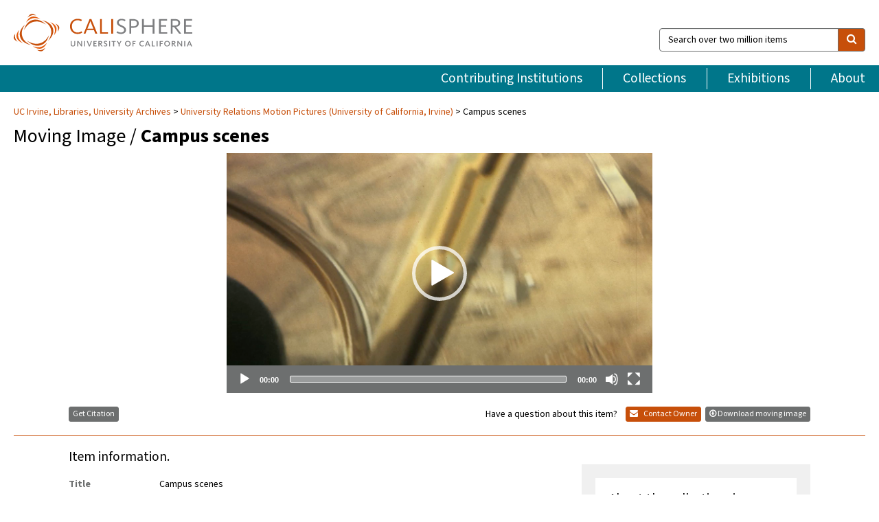

--- FILE ---
content_type: text/html; charset=UTF-8
request_url: https://calisphere.org/item/ark:/81235/d8rg1z/
body_size: 2419
content:
<!DOCTYPE html>
<html lang="en">
<head>
    <meta charset="utf-8">
    <meta name="viewport" content="width=device-width, initial-scale=1">
    <title></title>
    <style>
        body {
            font-family: "Arial";
        }
    </style>
    <script type="text/javascript">
    window.awsWafCookieDomainList = [];
    window.gokuProps = {
"key":"AQIDAHjcYu/GjX+QlghicBgQ/7bFaQZ+m5FKCMDnO+vTbNg96AH4rNVz6su/VZEN8ZENhuRFAAAAfjB8BgkqhkiG9w0BBwagbzBtAgEAMGgGCSqGSIb3DQEHATAeBglghkgBZQMEAS4wEQQMHtBCXf9B+pJ2/29OAgEQgDukEVPElPDYSfamSrvyxPl7iEpF7msKJ+X2JcVoiD6/fFu/+yi7EHB5AmsWBhRVTr/y925s7dcBY+6fsg==",
          "iv":"D549pgBvuQAADTe1",
          "context":"gis46P/QWhu4yvHp67PBqiw5P4D+R1IVdODm/J+jPW32ssbAQZavk4XvCEs9t8fbhQvIGKTswLs/UmFNYWja2aWpwNjfIwT/6kzMdteITCplrkCKOGHtPm8tTXGr2mjSKid+G+LuvquiukW+xRreao7pQd5XXINHWYBxpfK6otigpWA5i3o/oT1rqkWBnrIZvi5JAzCs5bYyJg9PnRV2Hu+7pArfYIymzyelbz98/xDwhhO5d7duMsan8YDah38zkZr1YQUMZJQ/vfSQV4iS7WVMOVhbZm9LjCFi6MuegEuPrK1fNT/ZPFqfYUYUxvcWoQ9r/DjpH9Ibmpv6AVeF9uPvXxusDUgxR1SPM48kqrOOovZU9yrTmXNzyR9Y6woz/TbBYDX9m3GsslzfmevB42Rfm9ahfZ3AWBC9OoFwSSJvIRlBlZWr6h/FQ1s6kQpg8hfhf/LgUM4Bs6UIWRVr5z5zXOqly2/RfkTwIjYXiwh17azAnsBGXE9OYSyxQV2op+Vx5rRHYs1R8c3HEUgjiRzS7BKfWRQrKtHFx3GqKg32UH4D7jLiqfwH7Wu7eoL8/pjm6ZLNcBcs3mBQx7Qk59wb7vHrF4mUBELR5IT6nrt1a3uUK+TDTlRQgdcOs+bkfIyayThSxDoCoixe+1jSe2bgphxWSh6mL+GqgH7l4gonMFV+QEsAJ0XEwHJx/XwJu/5QtCMvz7sjm8+sJKILUB/ixzwVL2YK1NUPuhlIEVYsQa701JKKhUMBws5/VyRKJyQow5e3loB/7FmGMg2VLPYT3nrG1LZtCA=="
};
    </script>
    <script src="https://5ec2a1ad32dc.d0db0a30.us-east-2.token.awswaf.com/5ec2a1ad32dc/46ee5c03b714/dcb236b90520/challenge.js"></script>
</head>
<body>
    <div id="challenge-container"></div>
    <script type="text/javascript">
        AwsWafIntegration.saveReferrer();
        AwsWafIntegration.checkForceRefresh().then((forceRefresh) => {
            if (forceRefresh) {
                AwsWafIntegration.forceRefreshToken().then(() => {
                    window.location.reload(true);
                });
            } else {
                AwsWafIntegration.getToken().then(() => {
                    window.location.reload(true);
                });
            }
        });
    </script>
    <noscript>
        <h1>JavaScript is disabled</h1>
        In order to continue, we need to verify that you're not a robot.
        This requires JavaScript. Enable JavaScript and then reload the page.
    </noscript>
</body>
</html>

--- FILE ---
content_type: text/html; charset=utf-8
request_url: https://calisphere.org/item/ark:/81235/d8rg1z/
body_size: 8546
content:


<!doctype html>
<html lang="en" class="no-js no-jquery">
  <head>
    <meta property="fb:app_id" content="416629941766392" />
    <meta charset="utf-8">
    

  
<title>Campus scenes — Calisphere</title>
    <!-- social media "cards" -->
    <!--  ↓ $('meta[property=og\\:type]) start marker for pjax hack -->
    <meta property="og:type" content="website" />
    <meta property="og:site_name" content="Calisphere"/>
    <meta name="google-site-verification" content="zswkUoo5r_a8EcfZAPG__mc9SyeH4gX4x3_cHsOwwmk" />
    <!--  ↕ stuff in the middle gets swapped out on `pjax:success` -->
    <meta name="twitter:card" content="summary_large_image" />
    <meta name="twitter:title" property="og:title" content="Campus scenes" />
    <meta name="twitter:description" property="og:description" content="
      Scope/Content: Student rally in Gateway Plaza, and aerial views of campus grounds and construction sites. Image, no sound.Conservation History: Digitized 2013 by Avant Productions, Inc.
    " />
    
      <meta name="og:image" content="https://calisphere.org/crop/999x999/204/531b9fddf82201879b271f89d62d5ae6" />
    
    <link rel="canonical" href="https://calisphere.org/item/ark:/81235/d8rg1z/" />
    
    <!--  ↓ $('meta[name=twitter\\:creator]') this should come last for pjax hack -->
    <meta name="twitter:creator" content="@calisphere" />



    <meta name="viewport" content="width=device-width, initial-scale=1.0, user-scalable=yes">
    <link rel="apple-touch-icon-precomposed" href="/favicon-152x152.png?v=2">
    <!-- Force favicon refresh per this stack overflow: http://stackoverflow.com/questions/2208933/how-do-i-force-a-favicon-refresh -->
    
    
      <link rel="stylesheet" href="/static_root/styles/vendor.fec1607d3047.css" />
      <link rel="stylesheet" href="/static_root/styles/main.2a3435242b4c.css" />
    
    
    
    
    
      <script></script>
    
    <script>
      //no-jquery class is now effectively a no-js class
      document.getElementsByTagName('html')[0].classList.remove('no-jquery');
    </script>
    




<!-- Matomo -->
<script>
  var _paq = window._paq = window._paq || [];
  /* tracker methods like "setCustomDimension" should be called before "trackPageView" */
  (function() {
    var u="//matomo.cdlib.org/";
    _paq.push(['setTrackerUrl', u+'matomo.php']);
    _paq.push(['setSiteId', '5']);
    var d=document, g=d.createElement('script'), s=d.getElementsByTagName('script')[0];
    g.async=true; g.src=u+'matomo.js'; s.parentNode.insertBefore(g,s);
  })();
</script>
<!-- End Matomo Code -->


  </head>
  <body>
    
    <div class="container-fluid">
      <a href="#js-pageContent" class="skipnav">Skip to main content</a>
      <header class="header">
        <button class="header__mobile-nav-button js-global-header__bars-icon" aria-label="navigation">
          <i class="fa fa-bars"></i>
        </button>
        <a class="header__logo js-global-header-logo" href="/">
          <img src="/static_root/images/logo-calisphere.3beaef457f80.svg" alt="Calisphere">
        </a>
        <button class="header__mobile-search-button js-global-header__search-icon" aria-label="search">
          <i class="fa fa-search"></i>
        </button>

        <div class="header__search mobile-nav__item js-global-header__search is-closed">
          <form class="global-search" role="search" id="js-searchForm" action="/search/" method="get">
            <label class="sr-only" for="header__search-field">Search over two million items</label>
            <div class="input-group">
              <input id="header__search-field" form="js-searchForm" name="q" value="" type="search" class="form-control global-search__field js-globalSearch" placeholder="Search over two million items">
              <span class="input-group-btn">
                <button class="btn btn-default global-search__button" type="submit" aria-label="search">
                  <span class="fa fa-search"></span>
                </button>
              </span>
            </div>
          </form>
        </div>
        <div class="header__nav js-global-header__mobile-links is-closed" aria-expanded="false">
          <nav class="header-nav mobile-nav" aria-label="main navigation">
            <ul>
              <li>
                <a href="/institutions/" data-pjax="js-pageContent">Contributing Institutions</a>
              </li>
              <li>
                <a href="/collections/" data-pjax="js-pageContent">Collections</a>
              </li>
              <li>
                <a href="/exhibitions/" data-pjax="js-pageContent">Exhibitions</a>
              </li>
              <li>
                <a href="/about/" data-pjax="js-pageContent">About</a>
              </li>
            </ul>
          </nav>
        </div>
      </header>
      <main id="js-pageContent">

<div id="js-itemContainer" class="obj__container" data-itemId="ark:/81235/d8rg1z">
  
    

<nav class="breadcrumb--style2" aria-label="breadcrumb navigation">
  <ul>
  
    <li>
      <a href="/institution/17/collections/" data-pjax="js-pageContent">
      UC Irvine, 
      Libraries, University Archives
      </a>
    </li>
  

  
    <li>
      <a href="/collections/204/" data-pjax="js-pageContent" class="js-relatedCollection">University Relations Motion Pictures (University of California, Irvine)</a>
    </li>
  
    <li>Campus scenes</li>
  </ul>
</nav>

<h1 class="obj__heading">
  
    Moving Image
  
 / <strong>Campus scenes</strong></h1>

<div id="js-objectViewport" data-item_id="ark:/81235/d8rg1z">

  

  <div class="obj-container__video">
    <div id="obj__mejs">
      <video controls="controls" class="media-player" preload="none" poster="https://s3-us-west-2.amazonaws.com/rikolti-content/thumbnails/204/531b9fddf82201879b271f89d62d5ae6">
        <source src="https://s3-us-west-2.amazonaws.com/rikolti-content/media/204/AS136-004a-U.mp4" type="video/mp4">
      </video>
    </div>
  </div>


</div>



<div class="modal fade" id="citationModal" tabindex="-1" role="dialog" aria-labelledby="citationModalTitle">
  <div class="modal-dialog" role="document">
    <div class="modal-content">
      <div class="modal-header">
        <button type="button" class="close" data-dismiss="modal" aria-label="Close"><span aria-hidden="true">&times;</span></button>
        <h4 class="modal-title" id="citationModalTitle">Get Citation</h4>
        <p class="margin-bottom-0">We recommend you include the following information in your citation. Look below the item for additional data you may want to include.</p>
      </div>
      <div class="modal-body">
        <textarea class="citation__textarea" aria-label="Citation" onclick="this.focus();this.select()">
Title: Campus scenes
Date: 1970-05
Collection: University Relations Motion Pictures (University of California, Irvine)
Owning Institution: UC Irvine, Libraries, University Archives
Source: Calisphere
Date of access: February 1 2026 07:01
Permalink: https://calisphere.org/item/ark:/81235/d8rg1z/</textarea>
      </div>
      <div class="modal-footer">
        <button type="button" class="btn btn-default" data-dismiss="modal">Close</button>
      </div>
    </div>
  </div>
</div>

<div class="modal fade" id="contactOwnerModal" tabindex="-1" role="dialog" aria-labelledby="contactOwnerModalTitle">
  <div class="modal-dialog" role="document">
    <div class="modal-content">
      <div class="modal-header">
        <button type="button" class="close" data-dismiss="modal" aria-label="Close"><span aria-hidden="true">&times;</span></button>
        <h4 class="modal-title" id="contactOwnerModalTitle">Contact Owning Institution</h4>
        <p class="margin-bottom-0">All fields are required.</p>
      </div>
      <form id="js-contactOwner" action="/contactOwner/" method="get">
        <div id="js-contactOwnerForm">
          <div class="modal-body">
            <div class="container-fluid">
              <div class="row">
                <div class="col-md-6">
                  <div class="contact-owner__form-col1">
                    <div class="well well-sm">
                      
                        UC Irvine,
                      
                      Libraries, University Archives<br/>
                      spcoll@uci.libanswers.com<br/>
                      (949) 824-3947<br/>
                      
                        <a href="http://special.lib.uci.edu/collections/university-archives/" target="_blank">http://special.lib.uci.edu/collections/university-archives/</a>
                      
                    </div>
                    <div class="form-group">
                      <label class="control-label" for="contactOwner-name">Name:</label>
                      <input type="text" class="form-control" id="contactOwner-name" placeholder="Your full name" form="js-contactOwner" name="name">
                    </div>
                    <div class="form-group">
                      <label class="control-label" for="contactOwner-email">Email:</label>
                      <input type="email" class="form-control" id="contactOwner-email" placeholder="Your email" form="js-contactOwner" name="email">
                    </div>
                    <div class="form-group">
                      <label class="control-label has-feedback" for="contactOwner-verifyEmail">Verify Email:</label>
                      <input type="email" class="form-control" id="contactOwner-verifyEmail" placeholder="Verify your email">
                    </div>
                    <div class="form-group">
                      <label class="control-label" for="contactOwner-demographic">How would you best describe yourself?</label>
                      <select id="contactOwner-demographic" class="form-control" form="js-contactOwner" name="demographic">
                        <option value="teacher">K-12 teacher or librarian</option>
                        <option value="student">K-12 student</option>
                        <option value="college">College student</option>
                        <option value="gradstudent">Graduate student</option>
                        <option value="faculty">Faculty or Academic Researcher</option>
                        <option value="archivist">Archivist or Librarian</option>
                        <option value="genealogist">Genealogist or family researcher</option>
                        <option value="other">Other, please specify</option>
                      </select>
                    </div>
                    <div class="form-group">
                      <label class="sr-only" for="contactOwner-specifiedDemographic">If "Other," please specify</label>
                      <input type="text" class="form-control" id="contactOwner-specifiedDemographic" placeholder='If "Other," please specify' form="js-contactOwner" name="demographic-specification" disabled>
                    </div>
                  </div>
                </div>
                <div class="col-md-6 contact-owner__form-border">
                  <div class="contact-owner__form-col2">
                    <div class="well well-sm">Every item on Calisphere has been contributed to the site by a California institution. The institution can answer questions about this item, assit you with obtaining a hi-res copy, and gather additional information you may have about it. If you are experiencing technical issues, we'd request that you contact Calisphere directly.</div>
                    <div class="form-group">
                      <div class="form-group">
                        <label class="control-label" for="contactOwner-requestReason">Nature of Request</label>
                        <select id="contactOwner-requestReason" class="form-control" form="js-contactOwner" name="request_reason">
                          <option selected>Request high-resolution copy of item</option>
                          <option>Ask a copyright question</option>
                          <option>Get more information</option>
                          <option>Report an error</option>
                          <option>Leave a comment</option>
                        </select>
                      </div>
                      <div class="form-group">
                        <label class="control-label" >Subject:</label>
                        <p class="form-control-static">RE: Calisphere: <span class="js-requestReason">Request high-resolution copy of item</span> for Campus scenes</p>
                      </div>
                      <div class="form-group">
                        <label class="control-label" for="contactOwner-message">Message</label>
                        <textarea id="contactOwner-message" class="form-control contact-owner__form-textarea" form="js-contactOwner" name="message"></textarea>
                      </div>
                    </div>
                  </div>
                </div>
              </div>
            </div>
          </div>
          <div class="modal-footer">
            <div class="float-left">
              <input type="checkbox" id="contactOwner-copySelf" form="js-contactOwner" name="copySelf">
              <label for="contactOwner-copySelf">Check to send a copy of this message to your email.</label>
            </div>
            <div class="float-right">
              <button type="button" class="btn btn-default" data-dismiss="modal">Cancel</button>
              <button id="contactOwner-submit" type="submit" class="btn btn-calisphere" form="js-contactOwner">Submit</button>
            </div>
          </div>
        </div>
      </form>
    </div>
  </div>
</div>




<div class="modal fade" id="downloadModal" tabindex="-1" role="dialog" aria-labelledby="downloadModalTitle">
  <div class="modal-dialog" role="document">
    <div class="modal-content">
      <div class="modal-header">
        <button type="button" class="close" data-dismiss="modal" aria-label="Close"><span aria-hidden="true">&times;</span></button>
        <h4 class="modal-title" id="downloadModalTitle">Download Item</h4>
      </div>
      <div class="modal-body">
        <p><strong>Please use this item responsibly.</strong> Check the rights information for this item to see if it has copyright restrictions. Note that even if the item is protected by copyright, you may be able to use it for educational, research, or other purposes. To learn more, read Calisphere's <a href="/terms/">terms of use.</a></p>
        <p><strong>Do you need a bigger file?</strong> To obtain an alternate file type or higher resolution copy, please
          <!-- add contactFlag conditional here -->
          <a href="/institution/17/collections/"
          >contact the owning institution.</a>
        </p>
      </div>
      <div class="modal-footer">
        <button type="button" class="btn btn-default" data-dismiss="modal">Cancel</button>
        
          <a type="button" id="js-downloadBtn" class="btn btn-primary" href="https://s3-us-west-2.amazonaws.com/rikolti-content/media/204/AS136-004a-U.mp4" download target="_blank" data-label="moving image">Download</a>
        
      </div>
    </div>
  </div>
</div>


<div class="obj-buttons">

  <div class="obj-button">
    <a class="btn btn-xs obj-buttons__citation" href="javascript: void(0)" data-toggle="modal" data-target="#citationModal">Get Citation</a>
  </div>

  <div class="obj-buttons__contact-text">
    <span>Have a question about this item? </span>
  </div>

  <div class="obj-button__contact-owner">
    <a class="btn btn-xs button__contact-owner" 
      href="/institution/17/collections/"
      data-pjax="js-pageContent"
      >
      <span class="fa fa-envelope"></span>
      Contact Owner
    </a>
  </div>

  

  
    
    <div class="obj-button">
      <button type="button" class="btn btn-xs obj-buttons__download-image" 
        id="js-downloadModal" data-toggle="modal" data-target="#downloadModal"
        data-label="moving image">
        <span class="icon__download-image">
          <span class="fa fa-arrow-circle-o-down"></span>
        </span> Download moving image
      </button>
    </div>
    
  
</div>


<h2 class="meta-heading">
  
    
      Item information.
    
  
</h2>

<div class="row">
  <div class="col-md-8">
    
      <div class="meta-block" itemscope itemtype="https://schema.org/CreativeWork">

  <dl class="meta-block__list">
    <!-- Indexed At: 2025-04-15T23:48:16.044935 -->
    <!-- Page: r-p0.jsonl.jsonl -->
    <!-- Version Path: 204/vernacular_metadata_2025-04-15T23:27:31/mapped_metadata_2025-04-15T23:28:01/with_content_urls_2025-04-15T23:28:18/merged_2025-04-15T23:32:16 -->
    <dt class="meta-block__type">Title</dt>
    <dd class="meta-block__defin" itemprop="name">Campus scenes<br/> </dd>

    

    
      <dt class="meta-block__type">Creator</dt>
      <dd class="meta-block__defin" itemprop="creator">University of California, Irvine, University Relations <br> </dd>
    

    

    
      <dt class="meta-block__type">Date Created and/or Issued</dt>
      <dd class="meta-block__defin" itemprop="dateCreated">1970-05 <br> </dd>
    

    

    
      <dt class="meta-block__type">Contributing Institution</dt>
      <dd class="meta-block__defin" itemprop="provider">
        
          <a
            href="/institution/17/collections/"
            data-pjax="js-pageContent"
            data-ga-code="UA-67390624-1"
            data-ga-dim2="UCI-university-archives"
          >
          
            UC Irvine,
          
          Libraries, University Archives</a> <br>
        
      </dd>
    

    
      <dt class="meta-block__type">Collection</dt>
      <dd class="meta-block__defin" itemprop="isPartOf">
        <a
          href="/collections/204/"
          data-pjax="js-pageContent"
          class="js-relatedCollection"
          data-ga-dim1="AS-136university-of-california-irvine-university-relatio"
          data-ga-dim4="NUX"
        >University Relations Motion Pictures (University of California, Irvine)</a> <br> </dd>
    

    
      <dt class="meta-block__type">Rights Information</dt>
      <dd class="meta-block__defin">
      
        Copyrighted <br>Property rights reside with the University of California. Copyrights are generally retained by the creators of the records and their heirs. It is the responsibility of the researcher to determine who holds the copyright and pursue the copyright owner or his or her heir for permission to publish where the UC Regents do not hold the copyright. For information on use, copyright, and attribution, please visit: <a href="http://special.lib.uci.edu/using/publishing.html" rel="nofollow">http://special.lib.uci.edu/using/publishing.html</a> <br>
      
      
    

    

    

    <!-- rights date is not currently multivalued -->
    

    
			<dt class="meta-block__type">Description</dt>
			<dd class="meta-block__defin" itemprop="description">Scope/Content: Student rally in Gateway Plaza, and aerial views of campus grounds and construction sites. Image, no sound. <br> Conservation History: Digitized 2013 by Avant Productions, Inc. <br> </dd>
		

    
			<dt class="meta-block__type">Type</dt>
			<dd class="meta-block__defin">moving image <br> </dd>
		

    
			<dt class="meta-block__type">Format</dt>
			<dd class="meta-block__defin">Original: 1 16mm film reel; Digitally reformatted: mp4 <br> </dd>
		

    

    
			<dt class="meta-block__type">Extent</dt>
			<dd class="meta-block__defin">00:10:00 <br> </dd>
		

    
			<dt class="meta-block__type">Identifier</dt>
			<dd class="meta-block__defin">ark:/81235/d8rg1z <br> <a href="http://hdl.handle.net/10575/5915" rel="nofollow">http://hdl.handle.net/10575/5915</a> <br> </dd>
		

    
			<dt class="meta-block__type">Language</dt>
			<dd class="meta-block__defin" itemprop="inLanguage">English <br> eng <br> </dd>
		

    

    

    

    

    

    

    

    

  </dl>

</div>

    
  </div>
  <div class="col-md-4">
    <div class="meta-sidebar">
      <div class="meta-sidebar__block">
        <h3>About the collections in Calisphere</h3>
        <p>Learn more about the collections in Calisphere. View our <a href="/overview/" data-pjax="js-pageContent">statement on digital primary resources</a>.</p>
      </div>
      <div class="meta-sidebar__block">
        <h3>Copyright, permissions, and use</h3>
        <p>If you're wondering about permissions and what you can do with this item, a good starting point is the "rights information" on this page. See our <a href="/terms/" data-pjax="js-pageContent">terms of use</a> for more tips.</p>
      </div>
      <div class="meta-sidebar__block">
        <h3>Share your story</h3>
        <p>Has Calisphere helped you advance your research, complete a project, or find something meaningful? We'd love to hear about it; please <a href="/contact/" data-pjax="js-pageContent">send us a message</a>.</p>
      </div>
    </div>
  </div>
</div>



  
</div>

<h2>Explore related content on Calisphere:</h2>

<div id="js-relatedExhibitions"></div>

<div id="js-carouselContainer" class="carousel__container">
  


  
    <div class="carousel__search-results" data-set="mlt-set">
      <strong>Similar items</strong> on Calisphere
    </div>
  

  
    &nbsp;
  

  

  <div class="carousel" id="js-carousel" data-carousel_start="" data-numFound="25">
    

  
  <div class="js-carousel_item carousel__item">
    <a class="carousel__link js-item-link" href="/item/ark:/81235/d8rg1z/" data-item_id="ark:/81235/d8rg1z" data-item_number="">
      <div class="thumbnail__container">
        
          <img
          data-lazy="/crop/120x120/204/531b9fddf82201879b271f89d62d5ae6"
          
          class="carousel__image"
          
          alt="Campus scenes"
          >

          
          <span class="carousel__overlay-icon fa-play-circle-o"></span>
          

        
      </div>
      <div class="carousel__thumbnail-caption">: Campus scenes
      </div>
    </a>
  </div>
  
  <div class="js-carousel_item carousel__item">
    <a class="carousel__link js-item-link" href="/item/ark:/81235/d88j9b/" data-item_id="ark:/81235/d88j9b" data-item_number="">
      <div class="thumbnail__container">
        
          <img
          data-lazy="/crop/120x120/204/1ca15db7f1ca3423fa3831643cea073c"
          
          class="carousel__image"
          
          alt="Campus scenes"
          >

          
          <span class="carousel__overlay-icon fa-play-circle-o"></span>
          

        
      </div>
      <div class="carousel__thumbnail-caption">: Campus scenes
      </div>
    </a>
  </div>
  
  <div class="js-carousel_item carousel__item">
    <a class="carousel__link js-item-link" href="/item/ark:/81235/d8vc1v/" data-item_id="ark:/81235/d8vc1v" data-item_number="">
      <div class="thumbnail__container">
        
          <img
          data-lazy="/crop/120x120/204/519881cdee7be10d8b6220396617ed05"
          
          class="carousel__image"
          
          alt="Campus scenes"
          >

          
          <span class="carousel__overlay-icon fa-play-circle-o"></span>
          

        
      </div>
      <div class="carousel__thumbnail-caption">: Campus scenes
      </div>
    </a>
  </div>
  
  <div class="js-carousel_item carousel__item">
    <a class="carousel__link js-item-link" href="/item/ark:/81235/d8j243/" data-item_id="ark:/81235/d8j243" data-item_number="">
      <div class="thumbnail__container">
        
          <img
          data-lazy="/crop/120x120/204/efabe9d75701bd65e79358af3951244e"
          
          class="carousel__image"
          
          alt="Campus scenes"
          >

          
          <span class="carousel__overlay-icon fa-play-circle-o"></span>
          

        
      </div>
      <div class="carousel__thumbnail-caption">: Campus scenes
      </div>
    </a>
  </div>
  
  <div class="js-carousel_item carousel__item">
    <a class="carousel__link js-item-link" href="/item/ark:/81235/d85n82/" data-item_id="ark:/81235/d85n82" data-item_number="">
      <div class="thumbnail__container">
        
          <img
          data-lazy="/crop/120x120/204/631de05053e8287fda7c233515e882c8"
          
          class="carousel__image"
          
          alt="Campus scenes"
          >

          
          <span class="carousel__overlay-icon fa-play-circle-o"></span>
          

        
      </div>
      <div class="carousel__thumbnail-caption">: Campus scenes
      </div>
    </a>
  </div>
  
  <div class="js-carousel_item carousel__item">
    <a class="carousel__link js-item-link" href="/item/ark:/81235/d80z5g/" data-item_id="ark:/81235/d80z5g" data-item_number="">
      <div class="thumbnail__container">
        
          <img
          data-lazy="/crop/120x120/204/8a46c51a107336073f0575b3263589ed"
          
          class="carousel__image"
          
          alt="Graduation"
          >

          
          <span class="carousel__overlay-icon fa-play-circle-o"></span>
          

        
      </div>
      <div class="carousel__thumbnail-caption">: Graduation
      </div>
    </a>
  </div>
  
  <div class="js-carousel_item carousel__item">
    <a class="carousel__link js-item-link" href="/item/ark:/81235/d8mv7s/" data-item_id="ark:/81235/d8mv7s" data-item_number="">
      <div class="thumbnail__container">
        
          <img
          data-lazy="/crop/120x120/204/349441d6542e017065772382e799c043"
          
          class="carousel__image"
          
          alt="UCI campus scenes"
          >

          
          <span class="carousel__overlay-icon fa-play-circle-o"></span>
          

        
      </div>
      <div class="carousel__thumbnail-caption">: UCI campus scenes
      </div>
    </a>
  </div>
  
  <div class="js-carousel_item carousel__item">
    <a class="carousel__link js-item-link" href="/item/ark:/81235/d8f53t/" data-item_id="ark:/81235/d8f53t" data-item_number="">
      <div class="thumbnail__container">
        
          <img
          data-lazy="/crop/120x120/204/56a24a1a7383fa30080a24d2358b7f32"
          
          class="carousel__image"
          
          alt="UCI campus dedication, President Lyndon B. Johnson"
          >

          
          <span class="carousel__overlay-icon fa-play-circle-o"></span>
          

        
      </div>
      <div class="carousel__thumbnail-caption">: UCI campus dedication, President Lyndon B. Johnson
      </div>
    </a>
  </div>
  
  <div class="js-carousel_item carousel__item">
    <a class="carousel__link js-item-link" href="/item/ark:/81235/d8d53h/" data-item_id="ark:/81235/d8d53h" data-item_number="">
      <div class="thumbnail__container">
        
          <img
          data-lazy="/crop/120x120/204/ecb4650b4a925de11d35b7caec10a6cb"
          
          class="carousel__image"
          
          alt="UCI campus scenes"
          >

          
          <span class="carousel__overlay-icon fa-play-circle-o"></span>
          

        
      </div>
      <div class="carousel__thumbnail-caption">: UCI campus scenes
      </div>
    </a>
  </div>
  
  <div class="js-carousel_item carousel__item">
    <a class="carousel__link js-item-link" href="/item/ark:/81235/d86n9r/" data-item_id="ark:/81235/d86n9r" data-item_number="">
      <div class="thumbnail__container">
        
          <img
          data-lazy="/crop/120x120/204/9d2834817312f68ec7e13b00c56dc139"
          
          class="carousel__image"
          
          alt="Campus scenes, including panorama"
          >

          
          <span class="carousel__overlay-icon fa-play-circle-o"></span>
          

        
      </div>
      <div class="carousel__thumbnail-caption">: Campus scenes, including panorama
      </div>
    </a>
  </div>
  
  <div class="js-carousel_item carousel__item">
    <a class="carousel__link js-item-link" href="/item/ark:/81235/d8bc16/" data-item_id="ark:/81235/d8bc16" data-item_number="">
      <div class="thumbnail__container">
        
          <img
          data-lazy="/crop/120x120/204/9ea74a1e24090f3cdb5bec79bebc2269"
          
          class="carousel__image"
          
          alt="Graduation"
          >

          
          <span class="carousel__overlay-icon fa-play-circle-o"></span>
          

        
      </div>
      <div class="carousel__thumbnail-caption">: Graduation
      </div>
    </a>
  </div>
  
  <div class="js-carousel_item carousel__item">
    <a class="carousel__link js-item-link" href="/item/ark:/81235/d82v6f/" data-item_id="ark:/81235/d82v6f" data-item_number="">
      <div class="thumbnail__container">
        
          <img
          data-lazy="/crop/120x120/204/5345a5a84351ad6769c0acf04cc9cd72"
          
          class="carousel__image"
          
          alt="University of California, campus scenes"
          >

          
          <span class="carousel__overlay-icon fa-play-circle-o"></span>
          

        
      </div>
      <div class="carousel__thumbnail-caption">: University of California, campus scenes
      </div>
    </a>
  </div>
  
  <div class="js-carousel_item carousel__item">
    <a class="carousel__link js-item-link" href="/item/ark:/81235/d8qg08/" data-item_id="ark:/81235/d8qg08" data-item_number="">
      <div class="thumbnail__container">
        
          <img
          data-lazy="/crop/120x120/204/d25a35fe595295dbcbf8f06f6cadc07f"
          
          class="carousel__image"
          
          alt="UCI Student Parent Orientation Program (SPOP)"
          >

          
          <span class="carousel__overlay-icon fa-play-circle-o"></span>
          

        
      </div>
      <div class="carousel__thumbnail-caption">: UCI Student Parent Orientation Program (SPOP)
      </div>
    </a>
  </div>
  
  <div class="js-carousel_item carousel__item">
    <a class="carousel__link js-item-link" href="/item/ark:/81235/d8c81g/" data-item_id="ark:/81235/d8c81g" data-item_number="">
      <div class="thumbnail__container">
        
          <img
          data-lazy="/crop/120x120/204/5b9a4cd37cb4212b6b07ad6a1c9b21c1"
          
          class="carousel__image"
          
          alt="San Diego Chargers conclave"
          >

          
          <span class="carousel__overlay-icon fa-play-circle-o"></span>
          

        
      </div>
      <div class="carousel__thumbnail-caption">: San Diego Chargers conclave
      </div>
    </a>
  </div>
  
  <div class="js-carousel_item carousel__item">
    <a class="carousel__link js-item-link" href="/item/ark:/81235/d8kv63/" data-item_id="ark:/81235/d8kv63" data-item_number="">
      <div class="thumbnail__container">
        
          <img
          data-lazy="/crop/120x120/204/b51287ac15a8abcc202265f37d5e5fa2"
          
          class="carousel__image"
          
          alt="UCI classroom scenes; Crawford Hall dedication"
          >

          
          <span class="carousel__overlay-icon fa-play-circle-o"></span>
          

        
      </div>
      <div class="carousel__thumbnail-caption">: UCI classroom scenes; Crawford Hall dedication
      </div>
    </a>
  </div>
  
  <div class="js-carousel_item carousel__item">
    <a class="carousel__link js-item-link" href="/item/ark:/81235/d8rk0m/" data-item_id="ark:/81235/d8rk0m" data-item_number="">
      <div class="thumbnail__container">
        
          <img
          data-lazy="/crop/120x120/204/ab449178e05be4b2eefd5da3067290b1"
          
          class="carousel__image"
          
          alt="How to Find Periodicals in the UCI Library"
          >

          
          <span class="carousel__overlay-icon fa-play-circle-o"></span>
          

        
      </div>
      <div class="carousel__thumbnail-caption">: How to Find Periodicals in the UCI Library
      </div>
    </a>
  </div>
  
  <div class="js-carousel_item carousel__item">
    <a class="carousel__link js-item-link" href="/item/ark:/81235/d8tc2x/" data-item_id="ark:/81235/d8tc2x" data-item_number="">
      <div class="thumbnail__container">
        
          <img
          data-lazy="/crop/120x120/204/596c7d97248d4462a0600666b15fe5c3"
          
          class="carousel__image"
          
          alt="UCI graduation"
          >

          
          <span class="carousel__overlay-icon fa-play-circle-o"></span>
          

        
      </div>
      <div class="carousel__thumbnail-caption">: UCI graduation
      </div>
    </a>
  </div>
  
  <div class="js-carousel_item carousel__item">
    <a class="carousel__link js-item-link" href="/item/ark:/81235/d8224r/" data-item_id="ark:/81235/d8224r" data-item_number="">
      <div class="thumbnail__container">
        
          <img
          data-lazy="/crop/120x120/204/072a815c883743c99a84d987c18a8881"
          
          class="carousel__image"
          
          alt="How to Find Periodicals in the UCI Library"
          >

          
          <span class="carousel__overlay-icon fa-play-circle-o"></span>
          

        
      </div>
      <div class="carousel__thumbnail-caption">: How to Find Periodicals in the UCI Library
      </div>
    </a>
  </div>
  
  <div class="js-carousel_item carousel__item">
    <a class="carousel__link js-item-link" href="/item/ark:/81235/d8pn93/" data-item_id="ark:/81235/d8pn93" data-item_number="">
      <div class="thumbnail__container">
        
          <img
          data-lazy="/crop/120x120/204/42e745d0d0d6c0c52e102dfac12671fc"
          
          class="carousel__image"
          
          alt="Birth of a Campus Clips (no audio)"
          >

          
          <span class="carousel__overlay-icon fa-play-circle-o"></span>
          

        
      </div>
      <div class="carousel__thumbnail-caption">: Birth of a Campus Clips (no audio)
      </div>
    </a>
  </div>
  
  <div class="js-carousel_item carousel__item">
    <a class="carousel__link js-item-link" href="/item/ark:/81235/d8jv8j/" data-item_id="ark:/81235/d8jv8j" data-item_number="">
      <div class="thumbnail__container">
        
          <img
          data-lazy="/crop/120x120/204/40f3a8a39919c1ac592c17e3e22db231"
          
          class="carousel__image"
          
          alt="Wot ZOT?"
          >

          
          <span class="carousel__overlay-icon fa-play-circle-o"></span>
          

        
      </div>
      <div class="carousel__thumbnail-caption">: Wot ZOT?
      </div>
    </a>
  </div>
  
  <div class="js-carousel_item carousel__item">
    <a class="carousel__link js-item-link" href="/item/ark:/81235/d8gz5t/" data-item_id="ark:/81235/d8gz5t" data-item_number="">
      <div class="thumbnail__container">
        
          <img
          data-lazy="/crop/120x120/204/c231e7b39b3d588fc386baee3877dd9f"
          
          class="carousel__image"
          
          alt="Birth of a Campus, NBC-TV"
          >

          
          <span class="carousel__overlay-icon fa-play-circle-o"></span>
          

        
      </div>
      <div class="carousel__thumbnail-caption">: Birth of a Campus, NBC-TV
      </div>
    </a>
  </div>
  
  <div class="js-carousel_item carousel__item">
    <a class="carousel__link js-item-link" href="/item/ark:/81235/d8cc1h/" data-item_id="ark:/81235/d8cc1h" data-item_number="">
      <div class="thumbnail__container">
        
          <img
          data-lazy="/crop/120x120/204/4ef486916fe424592056d816a5811b9c"
          
          class="carousel__image"
          
          alt="Groundbreaking: California College of Medicine"
          >

          
          <span class="carousel__overlay-icon fa-play-circle-o"></span>
          

        
      </div>
      <div class="carousel__thumbnail-caption">: Groundbreaking: California College of Medicine
      </div>
    </a>
  </div>
  
  <div class="js-carousel_item carousel__item">
    <a class="carousel__link js-item-link" href="/item/ark:/81235/d8x535/" data-item_id="ark:/81235/d8x535" data-item_number="">
      <div class="thumbnail__container">
        
          <img
          data-lazy="/crop/120x120/204/8ff92223d08e28ccecba5b32d96bea56"
          
          class="carousel__image"
          
          alt="Graduation"
          >

          
          <span class="carousel__overlay-icon fa-play-circle-o"></span>
          

        
      </div>
      <div class="carousel__thumbnail-caption">: Graduation
      </div>
    </a>
  </div>
  
  <div class="js-carousel_item carousel__item">
    <a class="carousel__link js-item-link" href="/item/ark:/81235/d83r73/" data-item_id="ark:/81235/d83r73" data-item_number="">
      <div class="thumbnail__container">
        
          <img
          data-lazy="/crop/120x120/204/86cd327567de947de35a374e8dd6d3c7"
          
          class="carousel__image"
          
          alt="Commencement"
          >

          
          <span class="carousel__overlay-icon fa-play-circle-o"></span>
          

        
      </div>
      <div class="carousel__thumbnail-caption">: Commencement
      </div>
    </a>
  </div>
  
  <div class="js-carousel_item carousel__item">
    <a class="carousel__link js-item-link" href="/item/ark:/81235/d8z54v/" data-item_id="ark:/81235/d8z54v" data-item_number="">
      <div class="thumbnail__container">
        
          <img
          data-lazy="/crop/120x120/204/a56b822994797816102fc755de9ea9c7"
          
          class="carousel__image"
          
          alt="Central campus"
          >

          
          <span class="carousel__overlay-icon fa-play-circle-o"></span>
          

        
      </div>
      <div class="carousel__thumbnail-caption">: Central campus
      </div>
    </a>
  </div>
  

  </div>

</div>

<div class="related-coll__item-wrapper">
  <div class="related-coll--search-results-page" id="js-relatedCollections">
    


<div class="related-coll" id="related-coll">
  <div class="related-coll__title">
    <!-- if we're on an item page -->
    
      <!-- if we've explicitly selected a single collection from the facet sidebar -->
      
        <strong>Collections</strong> containing your search results (1 found)
      
    
  </div>
  <div class="related-coll__lockup-container">
  
    <div class="col-xs-12 col-sm-4" role="group" aria-labelledby="label-university-relations-motion-pictures-university-of-california-irvine">
      <a class="related-coll__link js-relatedCollection" href="/collections/204/" data-pjax="js-pageContent">
        <div class="related-coll__container">
          <div class="col-xs-12 col-sm-12">

            
            
            
            <div class="related-coll__thumbnail-container1">
              
                <img
                src="/crop/300x300/204/531b9fddf82201879b271f89d62d5ae6"
                class="thumbnail__image"
                alt="">

                
                <div class="related-coll__overlay-icon--large fa-play-circle-o"></div>
                

              
            </div>
            
            
            
            <div class="related-coll__thumbnail-container2">
              
                <img
                src="/crop/300x300/204/8a46c51a107336073f0575b3263589ed"
                class="thumbnail__image"
                alt="">

                
                <div class="related-coll__overlay-icon fa-play-circle-o"></div>
                

              
            </div>
            
            
            
            <div class="related-coll__thumbnail-container3">
              
                <img
                src="/crop/300x300/204/349441d6542e017065772382e799c043"
                class="thumbnail__image"
                alt="">

                
                <div class="related-coll__overlay-icon fa-play-circle-o"></div>
                

              
            </div>
            
            
            
            
            
          </div>
          <div class="col-xs-12 col-sm-12 related-coll__caption" id="label-university-relations-motion-pictures-university-of-california-irvine">
            <p>University Relations Motion Pictures (University of California, Irvine)</p>
            <p>Institution: UC Irvine, Libraries, University Archives</p>
          </div>
        </div>
      </a>
    </div>
  

  

  
  </div>

</div>

  </div>
</div>
<!--
  header returned from solr; for debugging
  
  -->
</main>
      
<footer class="footer">
  <a class="footer__logo js-global-header-logo" href="/">
    <img src="/static_root/images/logo-calisphere.3beaef457f80.svg" alt="Calisphere">
  </a>

  <div class="footer__search mobile-nav__item">
    <form class="global-search" role="search" id="js-footerSearch" action="/search/" method="get">
      <label for="footer__search-field" class="global-search__label">Search over two million items</label>
      <div class="input-group">
        <input id="footer__search-field" form="js-footerSearch" name="q" value="" type="search" class="form-control global-search__field js-globalSearch">
        <span class="input-group-btn">
          <button class="btn btn-default global-search__button" type="submit" aria-label="search"><span class="fa fa-search"></span>
          </button>
        </span>
      </div>
    </form>
  </div>

  <div class="footer__nav">
    <nav class="footer-nav mobile-nav" aria-label="footer navigation">
      <ul>
        <li>
          <a href="/" data-pjax="js-pageContent">
            Home
          </a>
        </li>
        <li>
          <a href="/about/" data-pjax="js-pageContent">
            About Calisphere
          </a>
        </li>
        <li>
          <a href="/institutions/" data-pjax="js-pageContent">
            Contributing Institutions
          </a>
        </li>
        <li>
          <a href="/collections/" data-pjax="js-pageContent">
            Collections
          </a>
        </li>
        <li>
          <a href="/exhibitions/" data-pjax="js-pageContent">
            Exhibitions
          </a>
        </li>
        <li>
          <a href="/help/" data-pjax="js-pageContent">
            FAQs
          </a>
        </li>
        <li>
          <a href="/terms/" data-pjax="js-pageContent">
            Terms of Use
          </a>
        </li>
        <li>
          <a href="/privacy/" data-pjax="js-pageContent">
            Privacy Statement
          </a>
        </li>
        <li>
          <a href="https://cdlib.org/about/policies-and-guidelines/accessibility/">Accessibility</a>
        </li>
        <li>
          <a href="/contact/" data-pjax="js-pageContent">
            Contact Us
          </a>
        </li>
      </ul>
    </nav>
  </div>

  <div class="footer__copyright">
    Calisphere is a service of the <a href="https://libraries.universityofcalifornia.edu/">UC Libraries</a>,<br> powered by the <a href="https://cdlib.org/">California Digital Library</a>.
  </div>
  <div class="footer__social-icons" role="group" aria-labelledby="footer-connect-label">
    <span id="footer-connect-label">Connect with us:</span>
    <a class="footer__twitter-icon"
       href="https://twitter.com/calisphere"
       aria-label="Calisphere on Twitter"><span class="fa fa-twitter-square"></span>
    </a>
    <a class="footer__facebook-icon"
       href="https://www.facebook.com/calisphere"
       aria-label="Calisphere on Facebook"><span class="fa fa-facebook-square"></span>
    </a>
  </div>
</footer>

    </div>

    
    
      <script src="/static_root/scripts/vendor.740415ea1c91.js"></script>
      <script src="/static_root/scripts/vendor/modernizr.a70e209a2b26.js"></script>
    

    <script src="/static_root/scripts/calisphere.4af31f4c8753.js"></script>

    
    
  </body>
</html>


--- FILE ---
content_type: text/html; charset=utf-8
request_url: https://calisphere.org/carousel/?itemId=ark%3A%2F81235%2Fd8rg1z&rows=24&start=0&init=true
body_size: 1819
content:



  
    <div class="carousel__search-results" data-set="mlt-set">
      <strong>Similar items</strong> on Calisphere
    </div>
  

  
    &nbsp;
  

  

  <div class="carousel" id="js-carousel" data-carousel_start="0" data-numFound="25">
    

  
  <div class="js-carousel_item carousel__item--selected">
    <a class="carousel__link js-item-link" href="/item/ark:/81235/d8rg1z/" data-item_id="ark:/81235/d8rg1z" data-item_number="0">
      <div class="thumbnail__container">
        
          <img
          data-lazy="/crop/120x120/204/531b9fddf82201879b271f89d62d5ae6"
          
          class="carousel__image--selected"
          
          alt="Campus scenes"
          >

          
          <span class="carousel__overlay-icon fa-play-circle-o"></span>
          

        
      </div>
      <div class="carousel__thumbnail-caption">0: Campus scenes
      </div>
    </a>
  </div>
  
  <div class="js-carousel_item carousel__item">
    <a class="carousel__link js-item-link" href="/item/ark:/81235/d88j9b/" data-item_id="ark:/81235/d88j9b" data-item_number="1">
      <div class="thumbnail__container">
        
          <img
          data-lazy="/crop/120x120/204/1ca15db7f1ca3423fa3831643cea073c"
          
          class="carousel__image"
          
          alt="Campus scenes"
          >

          
          <span class="carousel__overlay-icon fa-play-circle-o"></span>
          

        
      </div>
      <div class="carousel__thumbnail-caption">1: Campus scenes
      </div>
    </a>
  </div>
  
  <div class="js-carousel_item carousel__item">
    <a class="carousel__link js-item-link" href="/item/ark:/81235/d8vc1v/" data-item_id="ark:/81235/d8vc1v" data-item_number="2">
      <div class="thumbnail__container">
        
          <img
          data-lazy="/crop/120x120/204/519881cdee7be10d8b6220396617ed05"
          
          class="carousel__image"
          
          alt="Campus scenes"
          >

          
          <span class="carousel__overlay-icon fa-play-circle-o"></span>
          

        
      </div>
      <div class="carousel__thumbnail-caption">2: Campus scenes
      </div>
    </a>
  </div>
  
  <div class="js-carousel_item carousel__item">
    <a class="carousel__link js-item-link" href="/item/ark:/81235/d8j243/" data-item_id="ark:/81235/d8j243" data-item_number="3">
      <div class="thumbnail__container">
        
          <img
          data-lazy="/crop/120x120/204/efabe9d75701bd65e79358af3951244e"
          
          class="carousel__image"
          
          alt="Campus scenes"
          >

          
          <span class="carousel__overlay-icon fa-play-circle-o"></span>
          

        
      </div>
      <div class="carousel__thumbnail-caption">3: Campus scenes
      </div>
    </a>
  </div>
  
  <div class="js-carousel_item carousel__item">
    <a class="carousel__link js-item-link" href="/item/ark:/81235/d85n82/" data-item_id="ark:/81235/d85n82" data-item_number="4">
      <div class="thumbnail__container">
        
          <img
          data-lazy="/crop/120x120/204/631de05053e8287fda7c233515e882c8"
          
          class="carousel__image"
          
          alt="Campus scenes"
          >

          
          <span class="carousel__overlay-icon fa-play-circle-o"></span>
          

        
      </div>
      <div class="carousel__thumbnail-caption">4: Campus scenes
      </div>
    </a>
  </div>
  
  <div class="js-carousel_item carousel__item">
    <a class="carousel__link js-item-link" href="/item/ark:/81235/d80z5g/" data-item_id="ark:/81235/d80z5g" data-item_number="5">
      <div class="thumbnail__container">
        
          <img
          data-lazy="/crop/120x120/204/8a46c51a107336073f0575b3263589ed"
          
          class="carousel__image"
          
          alt="Graduation"
          >

          
          <span class="carousel__overlay-icon fa-play-circle-o"></span>
          

        
      </div>
      <div class="carousel__thumbnail-caption">5: Graduation
      </div>
    </a>
  </div>
  
  <div class="js-carousel_item carousel__item">
    <a class="carousel__link js-item-link" href="/item/ark:/81235/d8mv7s/" data-item_id="ark:/81235/d8mv7s" data-item_number="6">
      <div class="thumbnail__container">
        
          <img
          data-lazy="/crop/120x120/204/349441d6542e017065772382e799c043"
          
          class="carousel__image"
          
          alt="UCI campus scenes"
          >

          
          <span class="carousel__overlay-icon fa-play-circle-o"></span>
          

        
      </div>
      <div class="carousel__thumbnail-caption">6: UCI campus scenes
      </div>
    </a>
  </div>
  
  <div class="js-carousel_item carousel__item">
    <a class="carousel__link js-item-link" href="/item/ark:/81235/d8f53t/" data-item_id="ark:/81235/d8f53t" data-item_number="7">
      <div class="thumbnail__container">
        
          <img
          data-lazy="/crop/120x120/204/56a24a1a7383fa30080a24d2358b7f32"
          
          class="carousel__image"
          
          alt="UCI campus dedication, President Lyndon B. Johnson"
          >

          
          <span class="carousel__overlay-icon fa-play-circle-o"></span>
          

        
      </div>
      <div class="carousel__thumbnail-caption">7: UCI campus dedication, President Lyndon B. Johnson
      </div>
    </a>
  </div>
  
  <div class="js-carousel_item carousel__item">
    <a class="carousel__link js-item-link" href="/item/ark:/81235/d8d53h/" data-item_id="ark:/81235/d8d53h" data-item_number="8">
      <div class="thumbnail__container">
        
          <img
          data-lazy="/crop/120x120/204/ecb4650b4a925de11d35b7caec10a6cb"
          
          class="carousel__image"
          
          alt="UCI campus scenes"
          >

          
          <span class="carousel__overlay-icon fa-play-circle-o"></span>
          

        
      </div>
      <div class="carousel__thumbnail-caption">8: UCI campus scenes
      </div>
    </a>
  </div>
  
  <div class="js-carousel_item carousel__item">
    <a class="carousel__link js-item-link" href="/item/ark:/81235/d86n9r/" data-item_id="ark:/81235/d86n9r" data-item_number="9">
      <div class="thumbnail__container">
        
          <img
          data-lazy="/crop/120x120/204/9d2834817312f68ec7e13b00c56dc139"
          
          class="carousel__image"
          
          alt="Campus scenes, including panorama"
          >

          
          <span class="carousel__overlay-icon fa-play-circle-o"></span>
          

        
      </div>
      <div class="carousel__thumbnail-caption">9: Campus scenes, including panorama
      </div>
    </a>
  </div>
  
  <div class="js-carousel_item carousel__item">
    <a class="carousel__link js-item-link" href="/item/ark:/81235/d8bc16/" data-item_id="ark:/81235/d8bc16" data-item_number="10">
      <div class="thumbnail__container">
        
          <img
          data-lazy="/crop/120x120/204/9ea74a1e24090f3cdb5bec79bebc2269"
          
          class="carousel__image"
          
          alt="Graduation"
          >

          
          <span class="carousel__overlay-icon fa-play-circle-o"></span>
          

        
      </div>
      <div class="carousel__thumbnail-caption">10: Graduation
      </div>
    </a>
  </div>
  
  <div class="js-carousel_item carousel__item">
    <a class="carousel__link js-item-link" href="/item/ark:/81235/d82v6f/" data-item_id="ark:/81235/d82v6f" data-item_number="11">
      <div class="thumbnail__container">
        
          <img
          data-lazy="/crop/120x120/204/5345a5a84351ad6769c0acf04cc9cd72"
          
          class="carousel__image"
          
          alt="University of California, campus scenes"
          >

          
          <span class="carousel__overlay-icon fa-play-circle-o"></span>
          

        
      </div>
      <div class="carousel__thumbnail-caption">11: University of California, campus scenes
      </div>
    </a>
  </div>
  
  <div class="js-carousel_item carousel__item">
    <a class="carousel__link js-item-link" href="/item/ark:/81235/d8qg08/" data-item_id="ark:/81235/d8qg08" data-item_number="12">
      <div class="thumbnail__container">
        
          <img
          data-lazy="/crop/120x120/204/d25a35fe595295dbcbf8f06f6cadc07f"
          
          class="carousel__image"
          
          alt="UCI Student Parent Orientation Program (SPOP)"
          >

          
          <span class="carousel__overlay-icon fa-play-circle-o"></span>
          

        
      </div>
      <div class="carousel__thumbnail-caption">12: UCI Student Parent Orientation Program (SPOP)
      </div>
    </a>
  </div>
  
  <div class="js-carousel_item carousel__item">
    <a class="carousel__link js-item-link" href="/item/ark:/81235/d8c81g/" data-item_id="ark:/81235/d8c81g" data-item_number="13">
      <div class="thumbnail__container">
        
          <img
          data-lazy="/crop/120x120/204/5b9a4cd37cb4212b6b07ad6a1c9b21c1"
          
          class="carousel__image"
          
          alt="San Diego Chargers conclave"
          >

          
          <span class="carousel__overlay-icon fa-play-circle-o"></span>
          

        
      </div>
      <div class="carousel__thumbnail-caption">13: San Diego Chargers conclave
      </div>
    </a>
  </div>
  
  <div class="js-carousel_item carousel__item">
    <a class="carousel__link js-item-link" href="/item/ark:/81235/d8kv63/" data-item_id="ark:/81235/d8kv63" data-item_number="14">
      <div class="thumbnail__container">
        
          <img
          data-lazy="/crop/120x120/204/b51287ac15a8abcc202265f37d5e5fa2"
          
          class="carousel__image"
          
          alt="UCI classroom scenes; Crawford Hall dedication"
          >

          
          <span class="carousel__overlay-icon fa-play-circle-o"></span>
          

        
      </div>
      <div class="carousel__thumbnail-caption">14: UCI classroom scenes; Crawford Hall dedication
      </div>
    </a>
  </div>
  
  <div class="js-carousel_item carousel__item">
    <a class="carousel__link js-item-link" href="/item/ark:/81235/d8rk0m/" data-item_id="ark:/81235/d8rk0m" data-item_number="15">
      <div class="thumbnail__container">
        
          <img
          data-lazy="/crop/120x120/204/ab449178e05be4b2eefd5da3067290b1"
          
          class="carousel__image"
          
          alt="How to Find Periodicals in the UCI Library"
          >

          
          <span class="carousel__overlay-icon fa-play-circle-o"></span>
          

        
      </div>
      <div class="carousel__thumbnail-caption">15: How to Find Periodicals in the UCI Library
      </div>
    </a>
  </div>
  
  <div class="js-carousel_item carousel__item">
    <a class="carousel__link js-item-link" href="/item/ark:/81235/d8tc2x/" data-item_id="ark:/81235/d8tc2x" data-item_number="16">
      <div class="thumbnail__container">
        
          <img
          data-lazy="/crop/120x120/204/596c7d97248d4462a0600666b15fe5c3"
          
          class="carousel__image"
          
          alt="UCI graduation"
          >

          
          <span class="carousel__overlay-icon fa-play-circle-o"></span>
          

        
      </div>
      <div class="carousel__thumbnail-caption">16: UCI graduation
      </div>
    </a>
  </div>
  
  <div class="js-carousel_item carousel__item">
    <a class="carousel__link js-item-link" href="/item/ark:/81235/d8224r/" data-item_id="ark:/81235/d8224r" data-item_number="17">
      <div class="thumbnail__container">
        
          <img
          data-lazy="/crop/120x120/204/072a815c883743c99a84d987c18a8881"
          
          class="carousel__image"
          
          alt="How to Find Periodicals in the UCI Library"
          >

          
          <span class="carousel__overlay-icon fa-play-circle-o"></span>
          

        
      </div>
      <div class="carousel__thumbnail-caption">17: How to Find Periodicals in the UCI Library
      </div>
    </a>
  </div>
  
  <div class="js-carousel_item carousel__item">
    <a class="carousel__link js-item-link" href="/item/ark:/81235/d8pn93/" data-item_id="ark:/81235/d8pn93" data-item_number="18">
      <div class="thumbnail__container">
        
          <img
          data-lazy="/crop/120x120/204/42e745d0d0d6c0c52e102dfac12671fc"
          
          class="carousel__image"
          
          alt="Birth of a Campus Clips (no audio)"
          >

          
          <span class="carousel__overlay-icon fa-play-circle-o"></span>
          

        
      </div>
      <div class="carousel__thumbnail-caption">18: Birth of a Campus Clips (no audio)
      </div>
    </a>
  </div>
  
  <div class="js-carousel_item carousel__item">
    <a class="carousel__link js-item-link" href="/item/ark:/81235/d8jv8j/" data-item_id="ark:/81235/d8jv8j" data-item_number="19">
      <div class="thumbnail__container">
        
          <img
          data-lazy="/crop/120x120/204/40f3a8a39919c1ac592c17e3e22db231"
          
          class="carousel__image"
          
          alt="Wot ZOT?"
          >

          
          <span class="carousel__overlay-icon fa-play-circle-o"></span>
          

        
      </div>
      <div class="carousel__thumbnail-caption">19: Wot ZOT?
      </div>
    </a>
  </div>
  
  <div class="js-carousel_item carousel__item">
    <a class="carousel__link js-item-link" href="/item/ark:/81235/d8gz5t/" data-item_id="ark:/81235/d8gz5t" data-item_number="20">
      <div class="thumbnail__container">
        
          <img
          data-lazy="/crop/120x120/204/c231e7b39b3d588fc386baee3877dd9f"
          
          class="carousel__image"
          
          alt="Birth of a Campus, NBC-TV"
          >

          
          <span class="carousel__overlay-icon fa-play-circle-o"></span>
          

        
      </div>
      <div class="carousel__thumbnail-caption">20: Birth of a Campus, NBC-TV
      </div>
    </a>
  </div>
  
  <div class="js-carousel_item carousel__item">
    <a class="carousel__link js-item-link" href="/item/ark:/81235/d8cc1h/" data-item_id="ark:/81235/d8cc1h" data-item_number="21">
      <div class="thumbnail__container">
        
          <img
          data-lazy="/crop/120x120/204/4ef486916fe424592056d816a5811b9c"
          
          class="carousel__image"
          
          alt="Groundbreaking: California College of Medicine"
          >

          
          <span class="carousel__overlay-icon fa-play-circle-o"></span>
          

        
      </div>
      <div class="carousel__thumbnail-caption">21: Groundbreaking: California College of Medicine
      </div>
    </a>
  </div>
  
  <div class="js-carousel_item carousel__item">
    <a class="carousel__link js-item-link" href="/item/ark:/81235/d8x535/" data-item_id="ark:/81235/d8x535" data-item_number="22">
      <div class="thumbnail__container">
        
          <img
          data-lazy="/crop/120x120/204/8ff92223d08e28ccecba5b32d96bea56"
          
          class="carousel__image"
          
          alt="Graduation"
          >

          
          <span class="carousel__overlay-icon fa-play-circle-o"></span>
          

        
      </div>
      <div class="carousel__thumbnail-caption">22: Graduation
      </div>
    </a>
  </div>
  
  <div class="js-carousel_item carousel__item">
    <a class="carousel__link js-item-link" href="/item/ark:/81235/d83r73/" data-item_id="ark:/81235/d83r73" data-item_number="23">
      <div class="thumbnail__container">
        
          <img
          data-lazy="/crop/120x120/204/86cd327567de947de35a374e8dd6d3c7"
          
          class="carousel__image"
          
          alt="Commencement"
          >

          
          <span class="carousel__overlay-icon fa-play-circle-o"></span>
          

        
      </div>
      <div class="carousel__thumbnail-caption">23: Commencement
      </div>
    </a>
  </div>
  
  <div class="js-carousel_item carousel__item">
    <a class="carousel__link js-item-link" href="/item/ark:/81235/d8z54v/" data-item_id="ark:/81235/d8z54v" data-item_number="24">
      <div class="thumbnail__container">
        
          <img
          data-lazy="/crop/120x120/204/a56b822994797816102fc755de9ea9c7"
          
          class="carousel__image"
          
          alt="Central campus"
          >

          
          <span class="carousel__overlay-icon fa-play-circle-o"></span>
          

        
      </div>
      <div class="carousel__thumbnail-caption">24: Central campus
      </div>
    </a>
  </div>
  

  </div>


--- FILE ---
content_type: text/html; charset=utf-8
request_url: https://calisphere.org/relatedCollections/?itemId=ark%3A%2F81235%2Fd8rg1z&rc_page=0
body_size: 661
content:



<div class="related-coll" id="related-coll">
  <div class="related-coll__title">
    <!-- if we're on an item page -->
    
      <!-- if we're coming from a collection page -->
      
        <strong>Collections</strong> containing this item (1 found)
      <!-- if we're coming from an institution or campus page -->
      

    <!-- if we're on a repository or campus page -->
    
  </div>
  <div class="related-coll__lockup-container">
  
    <div class="col-xs-12 col-sm-4" role="group" aria-labelledby="label-university-relations-motion-pictures-university-of-california-irvine">
      <a class="related-coll__link js-relatedCollection" href="/collections/204/" data-pjax="js-pageContent">
        <div class="related-coll__container">
          <div class="col-xs-12 col-sm-12">

            
            
            
            <div class="related-coll__thumbnail-container1">
              
                <img
                src="/crop/300x300/204/531b9fddf82201879b271f89d62d5ae6"
                class="thumbnail__image"
                alt="">

                
                <div class="related-coll__overlay-icon--large fa-play-circle-o"></div>
                

              
            </div>
            
            
            
            <div class="related-coll__thumbnail-container2">
              
                <img
                src="/crop/300x300/204/8a46c51a107336073f0575b3263589ed"
                class="thumbnail__image"
                alt="">

                
                <div class="related-coll__overlay-icon fa-play-circle-o"></div>
                

              
            </div>
            
            
            
            <div class="related-coll__thumbnail-container3">
              
                <img
                src="/crop/300x300/204/349441d6542e017065772382e799c043"
                class="thumbnail__image"
                alt="">

                
                <div class="related-coll__overlay-icon fa-play-circle-o"></div>
                

              
            </div>
            
            
            
            
            
          </div>
          <div class="col-xs-12 col-sm-12 related-coll__caption" id="label-university-relations-motion-pictures-university-of-california-irvine">
            <p>University Relations Motion Pictures (University of California, Irvine)</p>
            <p>Institution: UC Irvine, Libraries, University Archives</p>
          </div>
        </div>
      </a>
    </div>
  

  

  
  </div>

</div>
